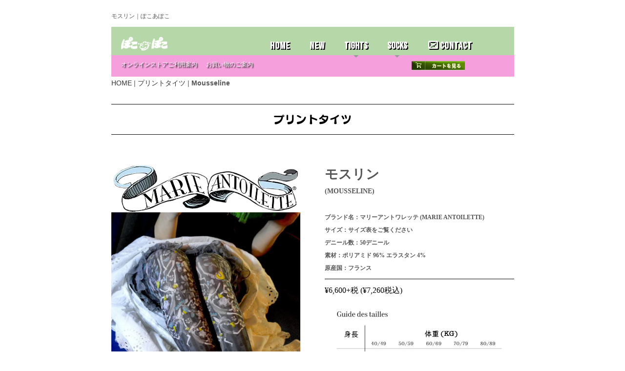

--- FILE ---
content_type: text/html; charset=UTF-8
request_url: https://tights.pocoapocotokyo.com/pt/mousseline.html
body_size: 4673
content:
<!DOCTYPE html>
<html lang="ja-JP">
 <head> 
  <meta charset="UTF-8"> 
  <meta http-equiv="content-type" content="text/html; charset=UTF-8"> 
  <link rel="dns-prefetch" href="//module.bindsite.jp"> 
  <link rel="dns-prefetch" href="//webfont-pub.weblife.me"> 
  <link rel="dns-prefetch" href="//shops-api2.bindcart.com"> 
  <link rel="dns-prefetch" href="//shops-api2.weblife.me"> 
  <meta name="robots" content="index"> 
  <meta name="viewport" content="width=device-width, initial-scale=1" id="a-viewport"> 
  <meta name="description" content="MOUSSELINE ¥6,000+税 (¥6,600税込)"> 
  <meta property="og:title" content="モスリン｜ぽこあぽこ"> 
  <meta property="og:type" content="website"> 
  <meta property="og:image" content="https://tights.pocoapocotokyo.com/bdflashinfo/thumbnail-large.png"> 
  <meta property="og:url" content="https://tights.pocoapocotokyo.com/pt/mousseline.html"> 
  <meta property="og:site_name" content="TIGHTS｜靴下とタイツのぽこあぽこ公式オンラインストア"> 
  <meta property="og:description" content="MOUSSELINE ¥6,000+税 (¥6,600税込)"> 
  <meta name="twitter:card" content="summary_large_image"> 
  <meta name="twitter:image" content="https://tights.pocoapocotokyo.com/bdflashinfo/thumbnail-large.png"> 
  <meta name="note:card" content="summary_large_image"> 
  <link rel="canonical" href="https://tights.pocoapocotokyo.com/pt/mousseline.html"> 
  <title>モスリン｜ぽこあぽこ</title> 
  <link rel="stylesheet" type="text/css" href="../_module/styles/bind.css?v=17.0.6" id="bind-css"> 
  <link rel="stylesheet" type="text/css" href="../_dress/null/base.css?1766475509959"> 
  <link rel="stylesheet" type="text/css" href="https://fonts.googleapis.com/css?family=Bebas+Neue:regular&amp;display=swap"> 
  <link rel="stylesheet" type="text/css" href="mousseline.css?1766475509960c0100" id="page-css">    
  <link rel="stylesheet" type="text/css" href="../_webfonts.css?1766475509963" id="webfont-css"> 
  <link rel="stylesheet" type="text/css" href="../_csslinkbtn/btn-import.css?1766474447980" id="linkbtn-css"> 
  <!-- Google tag (gtag.js) --> 
  <script async src="https://www.googletagmanager.com/gtag/js?id=G-DQ17B7QZM9"></script> 
  <script>
  window.dataLayer = window.dataLayer || [];
  function gtag(){dataLayer.push(arguments);}
  gtag('js', new Date());

  gtag('config', 'G-DQ17B7QZM9');
</script> 
  <link rel="stylesheet" type="text/css" href="https://fonts.fontplus.dev/v1/css/GRtoHsGC" id="fontplus-css">
 </head> 
 <body id="l-1" class="l-1 -dress_null bd-webp" data-type="responsive" data-fontplus="1" data-ga-traking="true" data-view-pc-button="true" data-view-pc-position="top" data-page-animation="none"> 
  <div id="page" class="bg-window "> 
   <div class="bg-document"> 
    <noscript> 
     <div id="js-off"> 
      <img src="../_module/images/noscript.gif" alt="Enable JavaScript in your browser. このウェブサイトはJavaScriptをオンにしてご覧下さい。"> 
     </div> 
    </noscript> 
    <div id="a-header" data-float="false" class="a-header   cssskin-_area_header"> 
     <header> 
      <div class="site_frame"> 
       <section> 
        <div id="bk5803" class="b-plain c-sp-space_normal c-sp-padding_normal cssskin-_block_header" data-bk-id="bk5803"> 
         <div class=" column -column1"> 
          <h1 class=" c-page_title"><span style="font-size:40%;" data-font-size-num="40%" class=" webfont1">モスリン｜ぽこあぽこ</span></h1> 
         </div> 
        </div> 
        <div id="bk4268" class="b-plain cssskin-_block_header" data-bk-id="bk4268"> 
         <div class=" column -column1"> 
         </div> 
        </div> 
       </section> 
      </div> 
     </header> 
    </div> 
    <div id="a-billboard" class="a-billboard    cssskin-_area_billboard"> 
     <div class="site_frame"> 
      <section> 
       <div id="bk4269" class="b-plain cssskin-_block_billboard" data-bk-id="bk4269"> 
        <div class=" column -column1"> 
        </div> 
       </div> 
      </section> 
     </div> 
    </div> 
    <main> 
     <div id="a-site_contents" class="a-site_contents  noskin"> 
      <article> 
       <div class="site_frame"> 
        <div class="g-column"> 
         <div id="a-main" class="a-main column -col12 "> 
          <section> 
           <div id="bk6858" class="b-both_diff -right_large c-space_wide c-sp-space_normal c-sp-padding_narrow cssskin-_block_main" data-bk-id="bk6858" data-shared="true" data-sharedname="メニューバー"> 
            <div class=" g-column"> 
             <div class=" column -col4 -col_sub"> 
              <div class="c-none c-left"> 
               <div class="c-img   "> 
                <a href="https://www.pocoapocotokyo.com/index.html"> 
                 <picture> 
                  <source type="image/webp" srcset="../_src/3602/img20200419213507175195.webp?v=1766474447980"> 
                  <img src="../_src/3602/img20200419213507175195.png?v=1766474447980" width="1654" height="496" alt="ぽこあぽこ" id="imgsrc3602_1" class=" c-no_adjust" loading="lazy"> 
                 </picture></a> 
               </div> 
              </div> 
             </div> 
             <div class=" column -col8 -col_main"> 
              <nav> 
               <div id="js-globalNavigation" data-slide-type="rightSlide" data-btn-position="rightTop"> 
                <div class=" js-motion"> 
                 <ul class="m-motion menu-parts -f"> 
                  <li><span><a href="https://www.pocoapocotokyo.com/store.html">HOME</a></span></li> 
                  <li><span><a href="https://www.pocoapocotokyo.com/newarrival.html">NEW</a></span></li> 
                  <li><span class=" c-unlink"><span><span class=" d-bold">TIGHTS</span></span></span> 
                   <ul> 
                    <li><span><a href="../pt/print.html" data-pid="225">PRINT</a></span></li> 
                    <li><span><a href="../nt/net.html" data-pid="383">NET</a></span></li> 
                    <li><span><a href="../ct/color.html" data-pid="400">COLOR</a></span></li> 
                    <li><span><a href="../lt/lace.html" data-pid="422">LACE DESIGN</a></span></li> 
                   </ul></li> 
                  <li><span class=" c-unlink">SOCKS</span> 
                   <ul> 
                    <li><a href="https://socks.pocoapocotokyo.com/ps/printsocks.html">PRINT</a></li> 
                    <li><a href="https://socks.pocoapocotokyo.com/fs/fashion.html">FASHION</a></li> 
                    <li><a href="https://socks.pocoapocotokyo.com/kh/kh.html">KNEE HIGH</a></li> 
                    <li><a href="https://socks.pocoapocotokyo.com/th/th.html">THIGH HI</a></li> 
                    <li><a href="https://socks.pocoapocotokyo.com/cat/cat.html">CAT</a></li> 
                    <li><a href="https://socks.pocoapocotokyo.com/dog/dog.html">DOG</a></li> 
                    <li><a href="https://socks.pocoapocotokyo.com/animal/animal1.html">ANIMAL</a></li> 
                    <li><a href="https://socks.pocoapocotokyo.com/food/food.html">FOOD</a></li> 
                    <li><a href="https://socks.pocoapocotokyo.com/wm/widemouth.html">WIDE MOUTH</a></li> 
                    <li><a href="https://socks.pocoapocotokyo.com/nv/novelty.html">NOVELTY</a></li> 
                   </ul></li> 
                  <li><span><a href="https://www.pocoapocotokyo.com/contact.html"><span class="bindicon-envelop"></span>CONTACT</a></span></li> 
                 </ul> 
                </div> 
               </div> 
               <div id="spNavigationTrigger" class=" c-sp_navigation_btn"></div> 
              </nav> 
             </div> 
            </div> 
           </div> 
           <div id="bk4271" class="b-plain c-space_wide c-sp-space_normal c-sp-padding_narrow cssskin-_block_main" data-bk-id="bk4271"> 
            <div class=" g-column -col2 -sp-col2"> 
             <div class=" column -column1"> 
              <h4 class=" c-small_headline c-left"><span style="color:#ffffff;"><a href="http://www.pocoapocotokyo.com/info.html">オンラインストアご利用案内</a>　</span><span style="color:#ffffff;"><a href="http://www.pocoapocotokyo.com/delivery.html">お買い物のご案内</a></span></h4> 
             </div> 
             <div class=" column -column2 -column-lasts"> 
              <div class=" c-body c-right"> 
               <span style="color:#ffffff;"> 
                <!-- BiND Cart Show tag #1-6-poco start --> <span id="cartid5ea5172ad6d7d" class="bind_cart" data-design="s" data-shop="poco" data-product="" data-uid="5ea5172ad6d7d"> <span class="bind_cart_image" id="cartimage5ea5172ad6d7d"> <img src="../_src/6512/sign.png?v=1766474447980"> </span> </span> 
                <!-- BiND Cart Show tag #1-6-poco end --> </span> 
              </div> 
             </div> 
            </div> 
           </div> 
           <div id="bk7587" class="b-plain c-space_normal c-sp-space_normal c-sp-padding_normal bd-sm-smart cssskin-_block_main" data-bk-id="bk7587" data-shared="true" data-sharedname="パンくず"> 
            <div class=" column -column1"> 
             <p class=" c-body"></p> 
             <div class="c-breadcrumb"> 
              <a href="../" data-pid="224">HOME</a> | 
              <a href="print.html" data-pid="225">プリントタイツ</a> | 
              <em>Mousseline</em> 
             </div> 
             <p></p> 
            </div> 
           </div> 
           <div id="bk4272" class="b-plain c-space_normal c-sp-space_normal c-sp-padding_init cssskin-_block_main" data-bk-id="bk4272"> 
            <div class=" column -column1"> 
             <div class=" c-body c-center"> 
              <hr class="c-hr"> 
             </div> 
             <div class=" c-body c-center"> 
              <span><span class=" d-bold">プリントタイツ</span></span> 
             </div> 
             <div class=" c-body c-center"> 
              <hr class="c-hr"> 
             </div> 
            </div> 
           </div> 
           <div id="bk4273" class="b-plain c-space_wide c-sp-space_init c-sp-padding_normal cssskin-_block_main" data-bk-id="bk4273"> 
            <div class=" g-column -col2 -sp-col1"> 
             <div class=" column -column1"> 
              <div class="c-none c-center"> 
               <div class="c-img   "> 
                <picture> 
                 <source type="image/webp" srcset="../_src/6513/marieantoilette_logo.webp?v=1766474447980"> 
                 <img src="../_src/6513/marieantoilette_logo.png?v=1766474447980" width="380" height="99" alt="Marie Antoilette" id="imgsrc6513_1" loading="lazy"> 
                </picture> 
               </div> 
              </div> 
              <div class="c-none c-center"> 
               <div class="c-img   "> 
                <picture> 
                 <source type="image/webp" srcset="../_src/6515/mousseline.webp?v=1766474447980"> 
                 <img src="../_src/6515/mousseline.jpg?v=1766474447980" width="810" height="990" alt="モスリン(MOUSSELINE)" id="imgsrc6515_1" loading="lazy"> 
                </picture> 
               </div> 
              </div> 
             </div> 
             <div class=" column -column2 -column-lasts"> 
              <div class="c-none"> 
               <span class=" webfont1"><span class=" d-bold"><span class=" d-largest_font">モスリン</span></span></span> 
              </div> 
              <div class="c-none"> 
               <span class=" webfont1"><span class=" d-bold">(MOUSSELINE) </span></span> 
              </div> 
              <div class="c-none">
                &nbsp; 
              </div> 
              <div class="c-none"> 
               <span class=" d-small_font webfont1"><span class=" d-bold">ブランド名：マリーアントワレッテ (MARIE ANTOILETTE)</span></span> 
              </div> 
              <div class="c-none"> 
               <span class=" d-small_font webfont1"><span class=" d-bold">サイズ：サイズ表をご覧ください</span></span> 
              </div> 
              <div class="c-none"> 
               <span class=" d-small_font webfont1"><span class=" d-bold">デニール数：50デニール</span></span> 
              </div> 
              <div class="c-none"> 
               <span class=" d-small_font webfont1"><span class=" d-bold">素材：ポリアミド 96% エラスタン 4%</span></span> 
              </div> 
              <div class="c-none"> 
               <span class=" d-small_font webfont1"><span class=" d-bold">原産国：フランス</span></span> 
              </div> 
              <div class="c-none"> 
               <hr class="c-hr"> 
              </div> 
              <div class="c-none"> 
               <span class=" d-bold"><span class=" d-smallest_font webfont3"><span style="background-color:#ffffff; color:#000000;" class=" d-larger_font"><span class=" webfont3"><span style="background-color:#ffffff;" class=" webfont1">¥6,600+税 (¥7,260税込)</span></span></span></span></span> 
              </div> 
              <div class="c-none"> 
               <span class=" d-bold"> 
                <div class=" d-smallest_font webfont3"> 
                 <div class="c-img   "> 
                  <picture> 
                   <source type="image/webp" srcset="../_src/7653/img20230621191251977441.webp?v=1766474447980"> 
                   <img src="../_src/7653/img20230621191251977441.jpg?v=1766474447980" width="1304" height="929" alt="サイズ" id="imgsrc7653_1" loading="lazy"> 
                  </picture> 
                 </div> 
                </div></span> 
              </div> 
             </div> 
            </div> 
           </div> 
           <div id="bk8351" class="b-plain c-space_normal c-sp-space_normal c-sp-padding_normal cssskin-_block_main" data-bk-id="bk8351" data-shared="true" data-sharedname="欠品中"> 
            <div class=" column -column1"> 
             <div class="c-none c-right"> 
              <hr class="c-hr"> 
             </div> 
             <div class="c-none c-right" style="line-height:1;"> 
              <span class=" webfont3"><span class=" d-bold"><span class=" d-largest_font"><span style="background-color:#ff0000; color:#ffffff;"><span style="background-color:#ff0000;" class=" webfont3">SOLD OUT</span></span></span></span></span> 
             </div> 
             <div class="c-none c-right"> 
              <hr class="c-hr"> 
             </div> 
            </div> 
           </div> 
          </section> 
         </div> 
        </div> 
       </div> 
      </article> 
     </div> 
    </main> 
    <div id="a-footer" data-float="false" class="a-footer   cssskin-_area_footer"> 
     <footer> 
      <div class="site_frame"> 
       <div id="bk4276" class="b-plain c-space_normal c-sp-space_init c-padding_narrow c-sp-padding_init cssskin-_block_footer" data-bk-id="bk4276"> 
        <div class=" g-column -col2 -sp-col1"> 
         <div class=" column -column1"> 
          <div class="c-none"> 
           <span class=" d-smallest_font webfont3"><a href="http://www.pocoapocotokyo.com/index.html">ホーム</a>　<a href="http://www.pocoapocotokyo.com/store.html">ストアホーム</a>　<a href="http://www.pocoapocotokyo.com/delivery.html">特定商取引法</a>　<a href="http://www.pocoapocotokyo.com/contact.html">お問い合わせ</a></span> 
          </div> 
         </div> 
         <div class=" column -column2 -column-lasts"> 
          <div class="c-credit c-right"> 
           <span class=" d-smallest_font webfont3">Since 2010-09-22/Copy rights 2010 ぽこあぽこ. All Rights Reserved</span> 
          </div> 
         </div> 
        </div> 
       </div> 
      </div> 
     </footer> 
    </div> 
    <div id="w-top-left" class="w-base w-top w-left"> 
    </div> 
    <div id="w-top-right" class="w-base w-top w-right"> 
    </div> 
    <div id="w-middle-left" class="w-base w-middle w-left"> 
    </div> 
    <div id="w-middle-right" class="w-base w-middle w-right"> 
    </div> 
    <div id="w-bottom-left" class="w-base w-bottom w-left"> 
    </div> 
    <div id="w-bottom-right" class="w-base w-bottom w-right"> 
    </div> 
   </div> 
  </div> 
  <script src="../_module/lib/lib.js?v=17.0.6" defer></script> 
  <script src="../_module/scripts/bind.js?v=17.0.6" id="script-js" defer></script> 
  <!--[if lt IE 9]><script src="../_module/lib/html5shiv.min.js?v=17.0.6"></script><![endif]--> 
  <!-- custom_tags_start --> 
  <script defer type="text/javascript">
</script> 
  <!-- custom_tags_end -->  
 </body>
</html>

--- FILE ---
content_type: text/css
request_url: https://tights.pocoapocotokyo.com/_dress/null/base.css?1766475509959
body_size: 796
content:
@charset "utf-8";.-dress_null .c-hr {border-top-style:solid;border-top-color:#080808;}.-dress_null .c-body a {font-family:"Bebas Neue", sans-serif;
font-weight:400;font-weight:900;text-decoration:none;text-shadow:2px 2px 2px #000000;letter-spacing:2px;color:#ffffff;line-height:2;width:1px;max-width:1px;font-size:21px;}.-dress_null .c-body {color:#000000;letter-spacing:1px;font-size:22px;font-family:Slump;
font-weight:600;}.-dress_null .m-motion.-f li a {color:#ffffff;font-family:"Bebas Neue", "Anito Relief", sans-serif;
font-weight:400;font-weight:600;text-shadow:2px 2px 0 #000000;text-align:left;font-size:20px;letter-spacing:1px;}.-dress_null .m-motion.-f li ul li {text-align:center;font-size:12px;letter-spacing:2px;opacity:0.86;line-height:0.6;width:100px;}.-dress_null .m-motion.-f li ul li.c-current a {background-color:#f9d6ea;border-radius:5px;}.-dress_null .m-motion.-f li ul li a {color:#ffffff;font-size:20px;font-family:"Bebas Neue", "Anito Relief", sans-serif;
font-weight:400;font-weight:600;text-shadow:1px 1px 0 #060202;background:rgba(13, 13, 13, 0.65);background-color:#f9d6ea;text-align:center;letter-spacing:1px;}.-dress_null .m-motion.-g li a {color:#ffffff;font-size:20px;font-family:"Bebas Neue", sans-serif;
font-weight:400;font-weight:600;text-shadow:1px 1px 0 #000000;background-color:#e51414;}.-dress_null .m-motion.-f li .c-unlink {color:#ffffff;font-size:20px;font-family:"Bebas Neue", sans-serif;
font-weight:400;font-weight:600;text-shadow:2px 2px 0 #000000;}.-dress_null .c-small_headline a {font-size:12px;font-family:"Bebas Neue", sans-serif;
font-weight:400;font-weight:100;text-shadow:2px 2px 2px #000000;color:#fcfcfc;}@media print,screen and (max-width: 768px) {.-dress_null #spNavigationTrigger {background-color:#f9d6ea;background-image:none;border-radius:5px;border:solid 3px #3d2a23;}.-dress_null #spNavigationTrigger .c-sp-navigation_line {border:solid 2px #3d2a23;}.-dress_null #js-globalNavigation {background-color:#f9d6ea;border-style:solid;border-width:5px;border-radius:10px;}.-dress_null#js-globalNavigation {background-color:#f9d6ea;border-style:solid;border-width:5px;border-radius:10px;}.-dress_null #js-globalNavigation .menu-parts li {border:solid 1px #3d2a23;border-radius:10px;}.-dress_null#js-globalNavigation .menu-parts li {border:solid 1px #3d2a23;border-radius:10px;}.-dress_null #js-globalNavigation .menu-parts li a {color:#ffffff;text-align:center;background-color:#f9d6ea;}.-dress_null#js-globalNavigation .menu-parts li a {color:#ffffff;text-align:center;background-color:#f9d6ea;}.-dress_null #js-globalNavigation .menu-parts li .c-unlink {color:#ffffff;}.-dress_null#js-globalNavigation .menu-parts li .c-unlink {color:#ffffff;}.-dress_null #js-globalNavigation .menu-parts li ul li a {color:#000000;text-shadow:1px 1px 0 #ffffff;letter-spacing:2px;line-height:0.8;text-align:center;}.-dress_null#js-globalNavigation .menu-parts li ul li a {color:#000000;text-shadow:1px 1px 0 #ffffff;letter-spacing:2px;line-height:0.8;text-align:center;}}/* created version 9.00*/


--- FILE ---
content_type: text/css
request_url: https://tights.pocoapocotokyo.com/pt/mousseline.css?1766475509960c0100
body_size: 1151
content:
#a-header,#a-ghost_header,#a-billboard,#a-site_contents,#a-footer{max-width:825px}@media only screen and (max-width:641px){.bd-no-webp #a-header{padding:0}.bd-webp #a-header{padding:0}.bd-no-webp #a-ghost_header{padding:0}.bd-webp #a-ghost_header{padding:0}.bd-no-webp #a-billboard{padding:0}.bd-webp #a-billboard{padding:0}.bd-no-webp #a-main{padding:0}.bd-webp #a-main{padding:0}.bd-no-webp #a-side-a{padding:0}.bd-webp #a-side-a{padding:0}.bd-no-webp #a-side-b{padding:0}.bd-webp #a-side-b{padding:0}.bd-no-webp #a-footer{padding:0}.bd-webp #a-footer{padding:0}}.bd-no-webp #bk6858{background-color:#b6d7a8}.bd-webp #bk6858{background-color:#b6d7a8}#bk6858>div{padding-left:20px;padding-top:20px;padding-right:20px;padding-bottom:0}.bd-no-webp #bk4276{background-color:#b6d7a8}.bd-webp #bk4276{background-color:#b6d7a8}.bd-no-webp #bk4271{background-color:#f59fdc}.bd-webp #bk4271{background-color:#f59fdc}#bk4271>div{padding-left:20px;padding-top:0;padding-right:100px;padding-bottom:0}#bk4272>div{padding-left:0;padding-top:20px;padding-right:0;padding-bottom:0}#bk4273>div{padding-left:0;padding-top:50px;padding-right:0;padding-bottom:0}@media only screen and (max-width:641px){#bk5803.b-plain>.column,#bk5803.b-plain>.g-column,#bk5803.b-both_diff>.column,#bk5803.b-both_diff>.g-column,#bk5803.b-headlines>.column,#bk5803.b-headlines>.g-column,#bk5803.b-album>.column,#bk5803.b-album>.g-column,#bk5803.b-tab>.column,#bk5803.b-tab>.g-column,#bk5803.b-accordion>.column,#bk5803.b-accordion>.g-column{margin:0 auto;max-width:100%}#bk4269.b-plain>.column,#bk4269.b-plain>.g-column,#bk4269.b-both_diff>.column,#bk4269.b-both_diff>.g-column,#bk4269.b-headlines>.column,#bk4269.b-headlines>.g-column,#bk4269.b-album>.column,#bk4269.b-album>.g-column,#bk4269.b-tab>.column,#bk4269.b-tab>.g-column,#bk4269.b-accordion>.column,#bk4269.b-accordion>.g-column{margin:0 auto;max-width:100%}#bk6858.b-plain>.column,#bk6858.b-plain>.g-column,#bk6858.b-both_diff>.column,#bk6858.b-both_diff>.g-column,#bk6858.b-headlines>.column,#bk6858.b-headlines>.g-column,#bk6858.b-album>.column,#bk6858.b-album>.g-column,#bk6858.b-tab>.column,#bk6858.b-tab>.g-column,#bk6858.b-accordion>.column,#bk6858.b-accordion>.g-column{margin:0 auto;max-width:100%}#bk6858>div{padding-left:5px;padding-top:5px;padding-right:5px;padding-bottom:5px}#bk4274.b-plain>.column,#bk4274.b-plain>.g-column,#bk4274.b-both_diff>.column,#bk4274.b-both_diff>.g-column,#bk4274.b-headlines>.column,#bk4274.b-headlines>.g-column,#bk4274.b-album>.column,#bk4274.b-album>.g-column,#bk4274.b-tab>.column,#bk4274.b-tab>.g-column,#bk4274.b-accordion>.column,#bk4274.b-accordion>.g-column{margin:0 auto;max-width:100%}#bk4275.b-plain>.column,#bk4275.b-plain>.g-column,#bk4275.b-both_diff>.column,#bk4275.b-both_diff>.g-column,#bk4275.b-headlines>.column,#bk4275.b-headlines>.g-column,#bk4275.b-album>.column,#bk4275.b-album>.g-column,#bk4275.b-tab>.column,#bk4275.b-tab>.g-column,#bk4275.b-accordion>.column,#bk4275.b-accordion>.g-column{margin:0 auto;max-width:100%}#bk4276.b-plain>.column,#bk4276.b-plain>.g-column,#bk4276.b-both_diff>.column,#bk4276.b-both_diff>.g-column,#bk4276.b-headlines>.column,#bk4276.b-headlines>.g-column,#bk4276.b-album>.column,#bk4276.b-album>.g-column,#bk4276.b-tab>.column,#bk4276.b-tab>.g-column,#bk4276.b-accordion>.column,#bk4276.b-accordion>.g-column{margin:0 auto;max-width:100%}#bk4268.b-plain>.column,#bk4268.b-plain>.g-column,#bk4268.b-both_diff>.column,#bk4268.b-both_diff>.g-column,#bk4268.b-headlines>.column,#bk4268.b-headlines>.g-column,#bk4268.b-album>.column,#bk4268.b-album>.g-column,#bk4268.b-tab>.column,#bk4268.b-tab>.g-column,#bk4268.b-accordion>.column,#bk4268.b-accordion>.g-column{margin:0 auto;max-width:100%}#bk4271.b-plain>.column,#bk4271.b-plain>.g-column,#bk4271.b-both_diff>.column,#bk4271.b-both_diff>.g-column,#bk4271.b-headlines>.column,#bk4271.b-headlines>.g-column,#bk4271.b-album>.column,#bk4271.b-album>.g-column,#bk4271.b-tab>.column,#bk4271.b-tab>.g-column,#bk4271.b-accordion>.column,#bk4271.b-accordion>.g-column{margin:0 auto;max-width:100%}#bk4271>div{padding-left:5px;padding-top:5px;padding-right:5px;padding-bottom:5px}#bk7587.b-plain>.column,#bk7587.b-plain>.g-column,#bk7587.b-both_diff>.column,#bk7587.b-both_diff>.g-column,#bk7587.b-headlines>.column,#bk7587.b-headlines>.g-column,#bk7587.b-album>.column,#bk7587.b-album>.g-column,#bk7587.b-tab>.column,#bk7587.b-tab>.g-column,#bk7587.b-accordion>.column,#bk7587.b-accordion>.g-column{margin:0 auto;max-width:100%}#bk4272.b-plain>.column,#bk4272.b-plain>.g-column,#bk4272.b-both_diff>.column,#bk4272.b-both_diff>.g-column,#bk4272.b-headlines>.column,#bk4272.b-headlines>.g-column,#bk4272.b-album>.column,#bk4272.b-album>.g-column,#bk4272.b-tab>.column,#bk4272.b-tab>.g-column,#bk4272.b-accordion>.column,#bk4272.b-accordion>.g-column{margin:0 auto;max-width:100%}#bk4272>div{padding-left:0;padding-top:0;padding-right:0;padding-bottom:0}#bk4273.b-plain>.column,#bk4273.b-plain>.g-column,#bk4273.b-both_diff>.column,#bk4273.b-both_diff>.g-column,#bk4273.b-headlines>.column,#bk4273.b-headlines>.g-column,#bk4273.b-album>.column,#bk4273.b-album>.g-column,#bk4273.b-tab>.column,#bk4273.b-tab>.g-column,#bk4273.b-accordion>.column,#bk4273.b-accordion>.g-column{margin:0 auto;max-width:100%}#bk4273>div{padding-left:15px;padding-top:15px;padding-right:15px;padding-bottom:15px}#bk8351.b-plain>.column,#bk8351.b-plain>.g-column,#bk8351.b-both_diff>.column,#bk8351.b-both_diff>.g-column,#bk8351.b-headlines>.column,#bk8351.b-headlines>.g-column,#bk8351.b-album>.column,#bk8351.b-album>.g-column,#bk8351.b-tab>.column,#bk8351.b-tab>.g-column,#bk8351.b-accordion>.column,#bk8351.b-accordion>.g-column{margin:0 auto;max-width:100%}#bk8583.b-plain>.column,#bk8583.b-plain>.g-column,#bk8583.b-both_diff>.column,#bk8583.b-both_diff>.g-column,#bk8583.b-headlines>.column,#bk8583.b-headlines>.g-column,#bk8583.b-album>.column,#bk8583.b-album>.g-column,#bk8583.b-tab>.column,#bk8583.b-tab>.g-column,#bk8583.b-accordion>.column,#bk8583.b-accordion>.g-column{margin:0 auto;max-width:100%}}#imgsrc3602_1{width:40%}@media only screen and (max-width:641px){#imgsrc3602_1{width:100px}}


--- FILE ---
content_type: text/css
request_url: https://tights.pocoapocotokyo.com/_webfonts.css?1766475509963
body_size: 401
content:
@charset "utf-8";
.c-body,li,dt,dd,th,td { font-family: 'FOT-ランパートTL Std EB'; font-weight: 400; }
.c-title { font-family: 'FOT-ランパートTL Std EB'; font-weight: 400; }
.c-large_headline { font-family: 'FOT-ランパートTL Std EB'; font-weight: 400; }
.c-small_headline { font-family: 'FOT-ランパートTL Std EB'; font-weight: 400; }
.c-lead { font-family: 'FOT-ランパートTL Std EB'; font-weight: 400; }
.c-blockquote { font-family: 'FOT-ランパートTL Std EB'; font-weight: 400; }
.c-enclosure { font-family: 'FOT-ランパートTL Std EB'; font-weight: 400; }
.c-note { font-family: 'FOT-ランパートTL Std EB'; font-weight: 400; }
.c-credit { font-family: 'FOT-ランパートTL Std EB'; font-weight: 400; }
.c-page_title { font-family: 'FOT-ランパートTL Std EB'; font-weight: 400; }
.webfont1 { font-family: 'FOT-ロダン Pro DB'; font-weight: 400; }
.webfont2 { font-family: 'FOT-ロダン Pro M'; font-weight: 400; }
.webfont3 { font-family: 'FOT-マティス Pro M'; font-weight: 400; }
.webfont4 { font-family: 'FOT-マカロニ Std DB'; font-weight: 400; }
.webfont5 { font-family: 'FOT-マティス Pro DB'; font-weight: 400; }
.webfont6 { font-family: 'FOT-ランパートTL Std EB'; font-weight: 400; }
.webfont7 { font-family: 'FOT-筑紫ゴシック Pro D'; font-weight: 400; }
.webfont8 { font-family: 'FOT-ニューシネマA Std D'; font-weight: 400; }
.webfont9 { font-family: 'FOT-レイルウェイ Std B'; font-weight: 400; }
.webfont10 { font-family: 'FOT-マティスえれがんと Pro DB'; font-weight: 400; }


--- FILE ---
content_type: text/css
request_url: https://tights.pocoapocotokyo.com/_csslinkbtn/btn-default.css?v=1587616336928
body_size: 285
content:
a.btn-default{display:inline-block !important;background:transparent !important;color:#fff !important;border:1px solid transparent !important;border-radius:0 !important;min-width:4em !important;max-width:100% !important;font-size:100% !important;line-height:1.8 !important;text-align:center !important;text-decoration:none !important;cursor:pointer !important;padding:1em !important;transition:all .2s !important}a.btn-default:visited{background:transparent !important;color:#fff !important;border:1px solid transparent !important;text-decoration:none !important}a.btn-default:active{background:transparent !important;color:#fff !important;border:1px solid transparent !important;text-decoration:none !important}a.btn-default:hover{background:transparent !important;color:#fff !important;border:1px solid transparent !important;text-decoration:none !important;opacity:1 !important}
